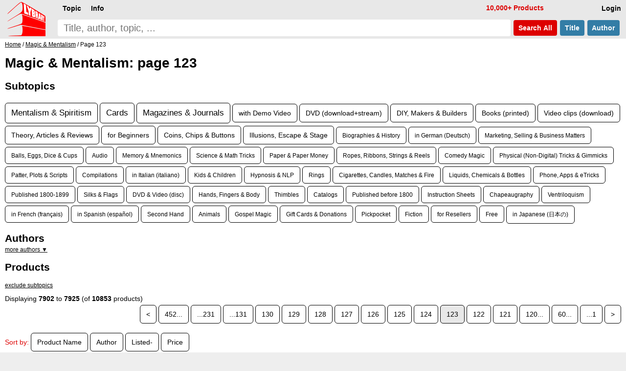

--- FILE ---
content_type: text/html; charset=UTF-8
request_url: https://www.lybrary.com/magic-conjuring-c-21.html?page=123
body_size: 14439
content:
<!doctype html>
<html lang=en>
<head>
<title>Lybrary: Magic &amp; Mentalism ebooks &amp; videos: page 123</title>
<meta name=viewport content="width=device-width, initial-scale=1">
<base href="https://www.lybrary.com/">
<link rel=stylesheet href="stylesheet.css">
<link rel="apple-touch-icon" sizes="180x180" href="apple-touch-icon.png">
<link rel=icon type="image/png" sizes="32x32" href="favicon-32x32.png">
<link rel=icon type="image/png" sizes="16x16" href="favicon-16x16.png">
<link rel=manifest href="site.webmanifest">
<link rel="mask-icon" href="safari-pinned-tab.svg" color="#ff0000">
<meta name="msapplication-TileColor" content="#2d89ef">
<meta name="theme-color" content="#090808"><meta name=description content="Topic: Magic &amp; Mentalism: You will find here a huge amount of magic tricks, illusions, moves, sleights, techniques, principles and concepts, starting from the earliest descriptions in the 16th century to the latest hot magic tricks performed by the likes of David Copperfield, Criss Angel or David..."><link rel=canonical href="https://www.lybrary.com/magic-mentalism-c-21.html?page=123"><!--<script>
////browser detection
//var doc = document.documentElement;
//doc.setAttribute('data-useragent', navigator.userAgent);
</script>-->
<script defer src="index.js"></script>
<style>
.mw7em{min-width:7em}
.card2{
	display:inline-block;
	margin-left:0}
.rtext{
	display:table-cell;
	width:190px;
	inline-size:190px;
	height:176px;
	padding:4px 5px 0 5px;
	margin:0;
	border-radius:6px 6px 0 0;
	background-color:#fff;
	white-space:normal}
.hyp{hyphens:auto}
.tt:hover{color:#000}
.sz1{font-size:larger}
.sz3{font-size:smaller}
.articles{
	display:grid;
	grid-template-columns:repeat(auto-fit, minmax(400px, 1fr));
	gap:10px}
.article{
	background:#f8f8f8;
	padding:0 10px 0 10px}
.clearfix:after{
  content:"";
  display:block;
  clear:both;
}
.mcol2, .mcol{
	column-rule:1px solid;
	overflow:hidden;
	padding-bottom:10px;
}
@media (max-width: 500px){
	.articles{grid-template-columns:repeat(auto-fit, minmax(300px, 1fr))}
}
.grid{
   display:grid;
   grid-gap:10px;
   grid-template-columns:repeat(auto-fill, minmax(400px,1fr));
}
.item{background:#f8f8f8}
.content{padding:0 5px 5px 5px}
.mw7em a.but {white-space:normal}
@media (max-width: 400px){
	.grid{grid-template-columns:repeat(auto-fill, minmax(300px,1fr))}
}
</style>
<script>
function resizeAllGridItems(){
	grid = document.getElementsByClassName("grid")[0];
	if (grid) {
		let rowHeight = 30;
		grid.style['grid-auto-rows'] = rowHeight+'px';
		rowGap = parseInt(window.getComputedStyle(grid).getPropertyValue('grid-row-gap'));
		allItems = document.getElementsByClassName("item");
		for(x=0;x<allItems.length;x++){
			item = allItems[x];
			rowSpan = Math.ceil((item.querySelector('.content').getBoundingClientRect().height+rowGap)/(rowHeight+rowGap));
			item.style.gridRowEnd = "span "+rowSpan;
		}
	}
}
</script>
</head>
<body><script defer src="includes/header.js"></script>
<div id=hdr><form name=quick_find action="search.php" method=get><table><tr>
<td rowspan=2><a href="/"><img src="images/magic-poker-chess-ebooks-lybrary-gr.png" srcset="images/magic-poker-chess-ebooks-lybrary-gr.2x.png 2x" alt="Lybrary.com: ebooks and download videos" width=78 height=70 id=sl></a></td>
<td colspan=4 class=w100>
<nav id=nav>
<ul class=menu>
<li id=loginb1><a href="login.php" rel=nofollow class=mbx>Login</a></li>
<li id=cob2><a href="checkout_shipping.php" class="mbx hl" rel=nofollow>Pay</a></li>
<li id=cartb1><a href="shopping_cart.php" class=mbx rel=nofollow>Cart<span class=smallText id=cartb1n></span></a></li>
<li style="float:left"><div class="mn-firstlevel mn-open" onclick="" id=c0><span class=mbx>Topic</span><ul class=mega id=ul0></ul></div></li>
<li style="float:left"><div class="mn-firstlevel mn-open" onclick="" id=cinfo2><span class=mbx>Info</span><ul class=mega id=ulinfo2></ul></div></li>
<li id=infox class="hl not600">10,000+ Products</li>
</ul>
<script>
cob2.style.visibility = 'hidden';
cartb1.style.visibility = 'hidden';
</script>
</nav>
</td></tr><tr>
<td class=w100><label for=sif id=sil>search phrase</label><input type=search name=keywords maxlength=256 placeholder="Title, author, topic, ..." id=sif size=40 required></td>
<td><button type=submit class="but2 butRe sc" style="margin-left:6px">&nbsp;Search<span class=notmobi> All</span>&nbsp;</button></td>
<td><button type=submit name=searchin value=title class="but2 butBl sc notmobi">&nbsp;Title&nbsp;</button></td>
<td style="padding-right:10px"><button type=submit name=searchin value=author class="but2 butBl sc notmobi">&nbsp;Author&nbsp;</button></td>
</tr></table></form></div>
<div id=bread itemscope itemtype="https://schema.org/BreadcrumbList"><span itemprop="itemListElement" itemscope itemtype="https://schema.org/ListItem"><a itemprop="item" href="/"><span itemprop="name">Home</span></a><meta itemprop="position" content="1"></span> / <span itemprop="itemListElement" itemscope itemtype="https://schema.org/ListItem"><a itemprop="item" href="magic-mentalism-c-21.html"><span itemprop="name">Magic &amp; Mentalism</span></a><meta itemprop="position" content="2"></span> / Page 123</div><div id=bdy>
<h1>Magic & Mentalism: page 123</h1><h2>Subtopics</h2><a href="magic-mentalism-mentalism-spiritism-c-21_29.html" class="sz1 pl">Mentalism &amp; Spiritism</a> <a href="magic-mentalism-cards-c-21_27.html" class="sz1 pl">Cards</a> <a href="magic-mentalism-magazines-journals-c-21_36.html" class="sz1 pl">Magazines &amp; Journals</a> <a href="magic-mentalism-with-demo-video-c-21_4863.html" class="sz2 pl">with Demo Video</a> <a href="magic-mentalism-dvd-downloadstream-c-21_3068.html" class="sz2 pl">DVD (download+stream)</a> <a href="magic-mentalism-diy-makers-builders-c-21_979.html" class="sz2 pl">DIY, Makers &amp; Builders</a> <a href="magic-mentalism-books-printed-c-21_3148.html" class="sz2 pl">Books (printed)</a> <a href="magic-mentalism-video-clips-download-c-21_170.html" class="sz2 pl">Video clips (download)</a> <a href="magic-mentalism-theory-articles-reviews-c-21_52.html" class="sz2 pl">Theory, Articles &amp; Reviews</a> <a href="magic-mentalism-for-beginners-c-21_3906.html" class="sz2 pl">for Beginners</a> <a href="magic-mentalism-coins-chips-buttons-c-21_28.html" class="sz2 pl">Coins, Chips &amp; Buttons</a> <a href="magic-mentalism-illusions-escape-stage-c-21_30.html" class="sz2 pl">Illusions, Escape &amp; Stage</a> <a href="magic-mentalism-biographies-history-c-21_65.html" class="sz3 pl">Biographies &amp; History</a> <a href="magic-mentalism-in-german-deutsch-c-21_57.html" class="sz3 pl">in German (Deutsch)</a> <a href="magic-mentalism-marketing-selling-business-matters-c-21_66.html" class="sz3 pl">Marketing, Selling &amp; Business Matters</a> <a href="magic-mentalism-balls-eggs-dice-cups-c-21_37.html" class="sz3 pl">Balls, Eggs, Dice &amp; Cups</a> <a href="magic-mentalism-audio-c-21_75.html" class="sz3 pl">Audio</a> <a href="magic-mentalism-memory-mnemonics-c-21_33.html" class="sz3 pl">Memory &amp; Mnemonics</a> <a href="magic-mentalism-science-math-tricks-c-21_40.html" class="sz3 pl">Science &amp; Math Tricks</a> <a href="magic-mentalism-paper-paper-money-c-21_42.html" class="sz3 pl">Paper &amp; Paper Money</a> <a href="magic-mentalism-ropes-ribbons-strings-reels-c-21_46.html" class="sz3 pl">Ropes, Ribbons, Strings &amp; Reels</a> <a href="magic-mentalism-comedy-magic-c-21_2868.html" class="sz3 pl">Comedy Magic</a> <a href="magic-mentalism-physical-non-digital-tricks-gimmicks-c-21_4875.html" class="sz3 pl">Physical (Non-Digital) Tricks &amp; Gimmicks</a> <a href="magic-mentalism-patter-plots-scripts-c-21_43.html" class="sz3 pl">Patter, Plots &amp; Scripts</a> <a href="magic-mentalism-compilations-c-21_63.html" class="sz3 pl">Compilations</a> <a href="magic-mentalism-in-italian-italiano-c-21_74.html" class="sz3 pl">in Italian (italiano)</a> <a href="magic-mentalism-kids-children-c-21_51.html" class="sz3 pl">Kids &amp; Children</a> <a href="magic-mentalism-hypnosis-nlp-c-21_166.html" class="sz3 pl">Hypnosis &amp; NLP</a> <a href="magic-mentalism-rings-c-21_45.html" class="sz3 pl">Rings</a> <a href="magic-mentalism-cigarettes-candles-matches-fire-c-21_53.html" class="sz3 pl">Cigarettes, Candles, Matches &amp; Fire</a> <a href="magic-mentalism-liquids-chemicals-bottles-c-21_50.html" class="sz3 pl">Liquids, Chemicals &amp; Bottles</a> <a href="magic-mentalism-phone-apps-etricks-c-21_94.html" class="sz3 pl">Phone, Apps &amp; eTricks</a> <a href="magic-mentalism-published-1800-1899-c-21_4323.html" class="sz3 pl">Published 1800-1899</a> <a href="magic-mentalism-silks-flags-c-21_47.html" class="sz3 pl">Silks &amp; Flags</a> <a href="magic-mentalism-dvd-video-disc-c-21_2869.html" class="sz3 pl">DVD &amp; Video (disc)</a> <a href="magic-mentalism-hands-fingers-body-c-21_38.html" class="sz3 pl">Hands, Fingers &amp; Body</a> <a href="magic-mentalism-thimbles-c-21_48.html" class="sz3 pl">Thimbles</a> <a href="magic-mentalism-catalogs-c-21_44.html" class="sz3 pl">Catalogs</a> <a href="magic-mentalism-published-before-1800-c-21_60.html" class="sz3 pl">Published before 1800</a> <a href="magic-mentalism-instruction-sheets-c-21_4373.html" class="sz3 pl">Instruction Sheets</a> <a href="magic-mentalism-chapeaugraphy-c-21_49.html" class="sz3 pl">Chapeaugraphy</a> <a href="magic-mentalism-ventriloquism-c-21_105.html" class="sz3 pl">Ventriloquism</a> <a href="magic-mentalism-in-french-francais-c-21_2776.html" class="sz3 pl">in French (français)</a> <a href="magic-mentalism-in-spanish-espanol-c-21_1861.html" class="sz3 pl">in Spanish (español)</a> <a href="magic-mentalism-second-hand-c-21_2552.html" class="sz3 pl">Second Hand</a> <a href="magic-mentalism-animals-c-21_244.html" class="sz3 pl">Animals</a> <a href="magic-mentalism-gospel-magic-c-21_324.html" class="sz3 pl">Gospel Magic</a> <a href="magic-mentalism-gift-cards-donations-c-21_250.html" class="sz3 pl">Gift Cards &amp; Donations</a> <a href="magic-mentalism-pickpocket-c-21_68.html" class="sz3 pl">Pickpocket</a> <a href="magic-mentalism-fiction-c-21_124.html" class="sz3 pl">Fiction</a> <a href="magic-mentalism-for-resellers-c-21_3006.html" class="sz3 pl">for Resellers</a> <a href="magic-mentalism-free-c-21_4326.html" class="sz3 pl">Free</a> <a href="magic-mentalism-in-japanese-%E6%97%A5%E6%9C%AC%E3%81%AE-c-21_4855.html" class="sz3 pl">in Japanese (日本の)</a> <h2 style="margin-bottom:0.2em;">Authors</h2><div style="max-height:12em;overflow-y:auto" class=smallText><a id=ajax_authors href="javascript:ajax_('authors',21)">more authors &#9660;</a></div><h2 id=plist>Products</h2><p class=smallText><a href="magic-mentalism-c-21x.html#plist">exclude subtopics</a></p><div>Displaying <b>7902</b> to <b>7925</b> (of <b>10853</b> products)</div><div class=plc><a href="magic-mentalism-c-21.html?page=124#plist" class=pl>&lt;</a> <a href="magic-mentalism-c-21.html#plist" class=pl>452...</a> <a href="magic-mentalism-c-21.html?page=231#plist" class=pl>...231</a> <a href="magic-mentalism-c-21.html?page=131#plist" class=pl>...131</a> <a href="magic-mentalism-c-21.html?page=130#plist" class=pl>130</a> <a href="magic-mentalism-c-21.html?page=129#plist" class=pl>129</a> <a href="magic-mentalism-c-21.html?page=128#plist" class=pl>128</a> <a href="magic-mentalism-c-21.html?page=127#plist" class=pl>127</a> <a href="magic-mentalism-c-21.html?page=126#plist" class=pl>126</a> <a href="magic-mentalism-c-21.html?page=125#plist" class=pl>125</a> <a href="magic-mentalism-c-21.html?page=124#plist" class=pl>124</a> <span class=pls>123</span> <a href="magic-mentalism-c-21.html?page=122#plist" class=pl>122</a> <a href="magic-mentalism-c-21.html?page=121#plist" class=pl>121</a> <a href="magic-mentalism-c-21.html?page=120#plist" class=pl>120...</a> <a href="magic-mentalism-c-21.html?page=60#plist" class=pl>60...</a> <a href="magic-mentalism-c-21.html?page=1#plist" class=pl>...1</a> <a href="magic-mentalism-c-21.html?page=122#plist" class=pl>&gt;</a> </div>
<p>
<div><span class=hl>Sort by:</span> <span><a href="magic-mentalism-c-21.html?sort=2a#plist" title="Sort products ascendingly by Product Name" class="pl" rel=nofollow>Product Name</a></span> <span><a href="magic-mentalism-c-21.html?sort=3a#plist" title="Sort products ascendingly by Author" class="pl" rel=nofollow>Author</a></span> <span><a href="magic-mentalism-c-21.html?sort=4a#plist" title="Sort products ascendingly by Listed" class="pl" rel=nofollow>Listed-</a></span> <span><a href="magic-mentalism-c-21.html?sort=5a#plist" title="Sort products ascendingly by Price" class="pl" rel=nofollow>Price</a></span> </div><div class="grid pt10" itemscope itemtype="http://schema.org/ItemList"><div class=item><div class="content clearfix" itemprop="itemListElement" itemscope itemtype="https://schema.org/ListItem"><div class="nowrap bld ar"><span class=psy>$</span>22<span class=psy>.50</span></div><div class="mw7em ar flr" style="max-width:9em;padding:15px 0 5px 10px;background:#f8f8f8;"><div id="ajax148117"><a href="index.php?action=buy_now_checkout&amp;products_id=148117" class="but butRe ft14" onclick="add_scart('148117{1}9');return true;" rel=nofollow>buy now</a><a href="javascript:ajax_cart_wishlist_from_list('add_to_cart_from_list','148117{1}9');" class="but butRe ft14 mw7em" rel=nofollow>add to cart</a></div><a href="index.php?action=into_wishlist&amp;products_id=148117" class="but butBl ft14" rel=nofollow>to wish list</a><p>PDF</div><a href="mentalmagicism-p-148117.html" itemprop=url><h3 style="margin-top:0">Mental(Magic)ism</h3></a><a href="scott-creasey-m-105827.html">Scott Creasey</a><div class="lsi smallText"><a href="mentalmagicism-p-148117.html"><img loading=lazy src="images/180/mental-magic-ism.jpg" alt="Mental(Magic)ism by Scott Creasey" width=127 height=180 srcset="images/mental-magic-ism.jpg 2.2x" class="shrink fll lsi-img" style="margin-right:5px;margin-bottom:5px;max-width:127px"></a><p>Scott has a working repertoire of approximately fifty routines which he mixes and matches as
the occasion arises. He has chosen some of his favourites for these lecture notes.
<ul>
<li>Introduction
<li>Playing cards in Mentalism (a discussion)
<li>Nonverbal Communication
<li>Sealed Thoughts
<li>Five Keys to Dreamstate
<li>Wordology
<li>The Time Traveller
<li>Zenner-Phobia
<li>Traffic Lights Revisited
<li>Pure Mentalism (a discussion)
<li>The Eternal Triangle
<li>Multi-Tarot
</ul>
<p>
<i>1st edition 2008, 48 pages.</i></div><meta itemprop=position content="1"></div></div><div class=item><div class="content clearfix" itemprop="itemListElement" itemscope itemtype="https://schema.org/ListItem"><div class="nowrap bld ar"><span class=starf>&starf;&starf;&starf;&starf;&starf;</span> <span class=psy>$</span>15</div><div class="mw7em ar flr" style="max-width:9em;padding:15px 0 5px 10px;background:#f8f8f8;"><div id="ajax148116"><a href="index.php?action=buy_now_checkout&amp;products_id=148116" class="but butRe ft14" onclick="add_scart('148116{1}9');return true;" rel=nofollow>buy now</a><a href="javascript:ajax_cart_wishlist_from_list('add_to_cart_from_list','148116{1}9');" class="but butRe ft14 mw7em" rel=nofollow>add to cart</a></div><a href="index.php?action=into_wishlist&amp;products_id=148116" class="but butBl ft14" rel=nofollow>to wish list</a><p>PDF</div><a href="escaping-the-restraints-of-reality-p-148116.html" itemprop=url><h3 style="margin-top:0">Escaping the Restraints of Reality</h3></a><a href="scott-creasey-m-105827.html">Scott Creasey</a><div class="lsi smallText"><a href="escaping-the-restraints-of-reality-p-148116.html"><img loading=lazy src="images/180/escaping-the-restraints-of-reality.jpg" alt="Escaping the Restraints of Reality by Scott Creasey" width=127 height=180 srcset="images/escaping-the-restraints-of-reality.jpg 2.2x" class="shrink fll lsi-img" style="margin-right:5px;margin-bottom:5px;max-width:127px"></a><p>Scott offers a mix of magic, mentalism and escapology.
<ul>
<li>I Only Drink Fro My Nerves
<li>Fire on a Budget
<li>Mind on Fire
<li>Mind on Fire (The Re-Mix)
<li>Seven Keys to Dreamstate
<li>The Clear Impression
<li>Close Up Dupe
<li>Clipboards and Druids
<li>The Druids Eye
<li>The Chronolgue Prompt
<li>The 21st Century KB Wallet
<li>To Cuff Or Not To Cuff
<li>Gimmie Some Slack
</ul>
<p>
<i>1st edition 2005, 50 pages.</i></div><meta itemprop=position content="2"></div></div><div class=item><div class="content clearfix" itemprop="itemListElement" itemscope itemtype="https://schema.org/ListItem"><div class="nowrap bld ar"><span class=starf>&starf;&starf;&starf;&starf;&starf;</span> <span class=psy>$</span>49</div><div class="mw7em ar flr" style="max-width:9em;padding:15px 0 5px 10px;background:#f8f8f8;"><div id="ajax148053"><a href="index.php?action=buy_now_checkout&amp;products_id=148053" class="but butRe ft14" onclick="add_scart('148053{1}9');return true;" rel=nofollow>buy now</a><a href="javascript:ajax_cart_wishlist_from_list('add_to_cart_from_list','148053{1}9');" class="but butRe ft14 mw7em" rel=nofollow>add to cart</a></div><a href="index.php?action=into_wishlist&amp;products_id=148053" class="but butBl ft14" rel=nofollow>to wish list</a><p>PDF</div><a href="card-zones-p-148053.html" itemprop=url><h3 style="margin-top:0">Card Zones</h3></a><a href="peter-duffie-m-52.html">Peter Duffie</a> &amp; <a href="jerry-sadowitz-m-16425.html">Jerry Sadowitz</a> <div class="lsi smallText"><a href="card-zones-p-148053.html"><img loading=lazy src="images/180/card-zones.jpg" alt="Card Zones by Peter Duffie & Jerry Sadowitz" width=137 height=180 srcset="images/card-zones.jpg 2.2x" class="shrink fll lsi-img" style="margin-right:5px;margin-bottom:5px;max-width:137px"></a><p>For those who have been looking for the first five books that Jerry Sadowitz and Peter Duffie published through Martin Breese - there is good news. All five books have been compiled in one ebook called <i>Card Zones</i>. These are:
<ul>
<li><a href="alternative-card-magic-p-17916.html"><i>Alternative Card Magic</i></a> (Duffie/Sadowitz)
<li><a href="contemporary-card-magic-p-27682.html"><i>Contemporary Card Magic</i></a> (Duffie/Sadowitz)
<li><a href="cards-hit-p-27691.html"><i>Cards Hit</i></a> (Sadowitz)
<li><a href="close-up-to-the-point-p-19646.html"><i>Close-up to the Point</i></a> (Duffie)
<li><a href="inspirations-p-27692.html"><i>Inspirations</i></a> (Duffie/Sadowitz)
</ul>
<i>Card Zones</i> has over 100 illustrations by <a href="david-britland-m-27961.html">David Britland</a> and <a href="roy-johnson-m-5659.html">Roy Johnson</a>.
<blockquote class="quote">
<p>
<i>"I received Card Zones yesterday and just wanted to tell you what a beautiful piece of work it is. You've really done proud by Peter and Jerry. I love the cover, both color and illustration. The inside layout for all the tricks is...</i></blockquote></div><meta itemprop=position content="3"></div></div><div class=item><div class="content clearfix" itemprop="itemListElement" itemscope itemtype="https://schema.org/ListItem"><div class="nowrap bld ar"><span class=psy>$</span>15</div><div class="mw7em ar flr" style="max-width:9em;padding:15px 0 5px 10px;background:#f8f8f8;"><div id="ajax148052"><a href="index.php?action=buy_now_checkout&amp;products_id=148052" class="but butRe ft14" onclick="add_scart('148052{1}27');return true;" rel=nofollow>buy now</a><a href="javascript:ajax_cart_wishlist_from_list('add_to_cart_from_list','148052{1}27');" class="but butRe ft14 mw7em" rel=nofollow>add to cart</a></div><a href="index.php?action=into_wishlist&amp;products_id=148052" class="but butBl ft14" rel=nofollow>to wish list</a><p>hardcover</div><a href="al-koran-professional-presentations-for-resale-p-148052.html" itemprop=url><h3 style="margin-top:0">Al Koran Professional Presentations (for resale)</h3></a><a href="hugh-miller-m-27705.html">Hugh Miller</a><div class="lsi smallText"><a href="al-koran-professional-presentations-for-resale-p-148052.html"><img loading=lazy src="images/180/al-koran-professional-presentations.jpg" alt="Al Koran Professional Presentations (for resale) by Hugh Miller" width=120 height=180 srcset="images/al-koran-professional-presentations.jpg 2.2x" class="shrink fll lsi-img" style="margin-right:5px;margin-bottom:5px;max-width:120px"></a><p><i>Al Koran's Professional Presentations</i> is a magical classic and was first published in 1967 by Harry Stanley at the Unique Magic Studio. The original publication was marred by poor photographic reproduction so this new edition from Martin Breese has illustrations by Paul Griffin based on the original photographs. Hugh Miller has contributed a fascinating and lengthy introduction which explains a great deal about the background of this book which is a 'must' for every performer's library. Each effect is a stunner and the original Koran Medallion and many other now classic effects, are explained...</div><meta itemprop=position content="4"></div></div><div class=item><div class="content clearfix" itemprop="itemListElement" itemscope itemtype="https://schema.org/ListItem"><div class="nowrap bld ar"><span class=starf>&starf;&starf;&starf;&starf;&starf;</span> <span class=psy>$</span>30</div><div class="mw7em ar flr" style="max-width:9em;padding:15px 0 5px 10px;background:#f8f8f8;"><div id="ajax148051"><a href="index.php?action=buy_now_checkout&amp;products_id=148051" class="but butRe ft14" onclick="add_scart('148051{1}27');return true;" rel=nofollow>buy now</a><a href="javascript:ajax_cart_wishlist_from_list('add_to_cart_from_list','148051{1}27');" class="but butRe ft14 mw7em" rel=nofollow>add to cart</a></div><a href="index.php?action=into_wishlist&amp;products_id=148051" class="but butBl ft14" rel=nofollow>to wish list</a><p>hardcover</div><a href="al-koran-professional-presentations-p-148051.html" itemprop=url><h3 style="margin-top:0">Al Koran Professional Presentations</h3></a><a href="hugh-miller-m-27705.html">Hugh Miller</a><div class="lsi smallText"><a href="al-koran-professional-presentations-p-148051.html"><img loading=lazy src="images/180/al-koran-professional-presentations.jpg" alt="Al Koran Professional Presentations by Hugh Miller" width=120 height=180 srcset="images/al-koran-professional-presentations.jpg 2.2x" class="shrink fll lsi-img" style="margin-right:5px;margin-bottom:5px;max-width:120px"></a><p><i>Al Koran Professional Presentations</i> is a magical classic and was first published in 1967 by <a href="harry-stanley-m-4545.html">Harry Stanley</a> at the Unique Magic Studio. The original publication was marred by poor photographic reproduction so this new edition from <a href="martin-breese-m-266.html">Martin Breese</a> has illustrations by Paul Griffin based on the original photographs. Hugh Miller has contributed a fascinating and lengthy introduction which explains a great deal about the background of this book which is a 'must' for every performer's library. Each effect is a stunner and the original Koran Medallion and many other now classic effects, are explained in detail.
<p>
<i>1st edition...</i></div><meta itemprop=position content="5"></div></div><div class=item><div class="content clearfix" itemprop="itemListElement" itemscope itemtype="https://schema.org/ListItem"><div class="nowrap bld ar"><span class=psy>$</span>15</div><div class="mw7em ar flr" style="max-width:9em;padding:15px 0 5px 10px;background:#f8f8f8;"><div id="ajax148050"><a href="index.php?action=buy_now_checkout&amp;products_id=148050" class="but butRe ft14" onclick="add_scart('148050{1}27');return true;" rel=nofollow>buy now</a><a href="javascript:ajax_cart_wishlist_from_list('add_to_cart_from_list','148050{1}27');" class="but butRe ft14 mw7em" rel=nofollow>add to cart</a></div><a href="index.php?action=into_wishlist&amp;products_id=148050" class="but butBl ft14" rel=nofollow>to wish list</a><p>hardcover</div><a href="telepathy-personified-for-resale-p-148050.html" itemprop=url><h3 style="margin-top:0">Telepathy Personified (for resale)</h3></a><a href="ron-and-nancy-spencer-m-105786.html">Ron and Nancy Spencer</a><div class="lsi smallText"><a href="telepathy-personified-for-resale-p-148050.html"><img loading=lazy src="images/180/telepathy-personified.jpg" alt="Telepathy Personified (for resale) by Ron and Nancy Spencer" width=120 height=180 srcset="images/telepathy-personified.jpg 2.2x" class="shrink fll lsi-img" style="margin-right:5px;margin-bottom:5px;max-width:120px"></a><p>For years Ron and Nancy have fooled audiences worldwide with their Minds in Harmony act. Here, for the first time, they reveal all of their treasured secrets - secrets that will enable the reader to recreate this act in its entirety. In his foreword to this book Edwin Dawes says:
<div class=excerpt>
<p>Despite the numerous times I have seen Ron and Nancy Spencer present their act it has never palled, the freshness and apparent spontaneity of their interaction (not to mention the challenge for the magician of endeavouring to detect their methods!) has captured the imagination. For much of the second half of the...</div></div><meta itemprop=position content="6"></div></div><div class=item><div class="content clearfix" itemprop="itemListElement" itemscope itemtype="https://schema.org/ListItem"><div class="nowrap bld ar"><span class=starf>&starf;&starf;&starf;&starf;&starf;</span> <span class=psy>$</span>25</div><div class="mw7em ar flr" style="max-width:9em;padding:15px 0 5px 10px;background:#f8f8f8;"><a href="telepathy-personified-p-148049.html" class="but butBl ft14" rel=nofollow>more than one<br>type to choose<br>from</a><p>PDF<p>hardcover</div><a href="telepathy-personified-p-148049.html" itemprop=url><h3 style="margin-top:0">Telepathy Personified</h3></a><a href="ron-and-nancy-spencer-m-105786.html">Ron and Nancy Spencer</a><div class="lsi smallText"><a href="telepathy-personified-p-148049.html"><img loading=lazy src="images/180/telepathy-personified.jpg" alt="Telepathy Personified by Ron and Nancy Spencer" width=120 height=180 srcset="images/telepathy-personified.jpg 2.2x" class="shrink fll lsi-img" style="margin-right:5px;margin-bottom:5px;max-width:120px"></a><p>For years Ron and Nancy have fooled audiences worldwide with their Minds in Harmony act. Here, for the first time, they reveal all of their treasured secrets - secrets that will enable the reader to recreate this act in its entirety. In his foreword to this book Edwin Dawes says:
<div class=excerpt>
<p>Despite the numerous times I have seen Ron and Nancy Spencer present their act it has never palled, the freshness and apparent spontaneity of their interaction (not to mention the challenge for the magician of endeavouring to detect their methods!) has captured the imagination. For much of the second half of the...</div></div><meta itemprop=position content="7"></div></div><div class=item><div class="content clearfix" itemprop="itemListElement" itemscope itemtype="https://schema.org/ListItem"><div class="nowrap bld ar"><span class=starf>&starf;&starf;&starf;&starf;&starf;</span> <span class=psy>$</span>30</div><div class="mw7em ar flr" style="max-width:9em;padding:15px 0 5px 10px;background:#f8f8f8;"><div id="ajax148047"><a href="index.php?action=buy_now_checkout&amp;products_id=148047" class="but butRe ft14" onclick="add_scart('148047{1}9');return true;" rel=nofollow>buy now</a><a href="javascript:ajax_cart_wishlist_from_list('add_to_cart_from_list','148047{1}9');" class="but butRe ft14 mw7em" rel=nofollow>add to cart</a></div><a href="index.php?action=into_wishlist&amp;products_id=148047" class="but butBl ft14" rel=nofollow>to wish list</a><p>PDF</div><a href="castle-dracula-mentalism-p-148047.html" itemprop=url><h3 style="margin-top:0">Castle Dracula Mentalism</h3></a><a href="charles-w-cameron-m-105785.html">Charles W. Cameron</a><div class="lsi smallText"><a href="castle-dracula-mentalism-p-148047.html"><img loading=lazy src="images/180/castle-dracula-mentalism.jpg" alt="Castle Dracula Mentalism by Charles W. Cameron" width=120 height=180 srcset="images/castle-dracula-mentalism.jpg 2.2x" class="shrink fll lsi-img" style="margin-right:5px;margin-bottom:5px;max-width:120px"></a><p>Here are the secrets of Charles Cameron's stunning Castle Dracula Show. Charles Cameron is well known as the father of modern Bizarre magic. And for years, in a specially-built theatre at the Edinburgh Wax Museum, he and his group produced an amazing show which included brilliant original effects.
<p>
The show was honed year after year until each effect was near perfect and here in this work, Charles at last reveals his closely guarded secrets. Every single effect included can be performed exactly as described. Only a handful of props are required for you to emulate the mysteries that fooled...</div><meta itemprop=position content="8"></div></div><div class=item><div class="content clearfix" itemprop="itemListElement" itemscope itemtype="https://schema.org/ListItem"><div class="nowrap bld ar"><span class=psy>$</span>10</div><div class="mw7em ar flr" style="max-width:9em;padding:15px 0 5px 10px;background:#f8f8f8;"><div id="ajax148046"><a href="index.php?action=buy_now_checkout&amp;products_id=148046" class="but butRe ft14" onclick="add_scart('148046{1}27');return true;" rel=nofollow>buy now</a><a href="javascript:ajax_cart_wishlist_from_list('add_to_cart_from_list','148046{1}27');" class="but butRe ft14 mw7em" rel=nofollow>add to cart</a></div><a href="index.php?action=into_wishlist&amp;products_id=148046" class="but butBl ft14" rel=nofollow>to wish list</a><p>hardcover</div><a href="clue-and-other-mysteries-for-resale-p-148046.html" itemprop=url><h3 style="margin-top:0">Clue and other Mysteries (for resale)</h3></a><a href="jack-yates-m-105784.html">Jack Yates</a><div class="lsi smallText"><a href="clue-and-other-mysteries-for-resale-p-148046.html"><img loading=lazy src="images/180/clue-and-other-mysteries.jpg" alt="Clue and other Mysteries (for resale) by Jack Yates" width=126 height=180 srcset="images/clue-and-other-mysteries.jpg 2.2x" class="shrink fll lsi-img" style="margin-right:5px;margin-bottom:5px;max-width:126px"></a><p>Jack Yates is renowned as a creative innovator as evidenced by his many contributions to magical literature. This work contains nine first-class routines with a mental flavour including Clue which is worth its weight in gold and the P&S System.
<p>
Contents
<ul>
<li><b>Monty:</b> Three spectators choose one card each and then exchange them so that no one has his original selection. Despite this you are able to tell each spectator the identity of the card he now holds.
<li><b>Spy Story:</b> A spectator's selected card is revealed when the performer magically decodes a secret message.
<li><b>Choice:</b> A spectator chooses one...</ul></div><meta itemprop=position content="9"></div></div><div class=item><div class="content clearfix" itemprop="itemListElement" itemscope itemtype="https://schema.org/ListItem"><div class="nowrap bld ar"><span class=starf>&starf;&starf;&starf;&starf;&starf;</span> <span class=psy>$</span>20</div><div class="mw7em ar flr" style="max-width:9em;padding:15px 0 5px 10px;background:#f8f8f8;"><a href="clue-and-other-mysteries-p-148045.html" class="but butBl ft14" rel=nofollow>more than one<br>type to choose<br>from</a><p>PDF<p>hardcover</div><a href="clue-and-other-mysteries-p-148045.html" itemprop=url><h3 style="margin-top:0">Clue and other Mysteries</h3></a><a href="jack-yates-m-105784.html">Jack Yates</a><div class="lsi smallText"><a href="clue-and-other-mysteries-p-148045.html"><img loading=lazy src="images/180/clue-and-other-mysteries.jpg" alt="Clue and other Mysteries by Jack Yates" width=126 height=180 srcset="images/clue-and-other-mysteries.jpg 2.2x" class="shrink fll lsi-img" style="margin-right:5px;margin-bottom:5px;max-width:126px"></a><p>Jack Yates is renowned as a creative innovator as evidenced by his many contributions to magical literature. This work contains nine first-class routines with a mental flavour including Clue which is worth its weight in gold and the P&S System.
<p>
Contents
<ul>
<li><b>Monty:</b> Three spectators choose one card each and then exchange them so that no one has his original selection. Despite this you are able to tell each spectator the identity of the card he now holds.
<li><b>Spy Story:</b> A spectator's selected card is revealed when the performer magically decodes a secret message.
<li><b>Choice:</b> A spectator chooses one...</ul></div><meta itemprop=position content="10"></div></div><div class=item><div class="content clearfix" itemprop="itemListElement" itemscope itemtype="https://schema.org/ListItem"><div class="nowrap bld ar"><span class=psy>$</span>12</div><div class="mw7em ar flr" style="max-width:9em;padding:15px 0 5px 10px;background:#f8f8f8;"><div id="ajax148044"><a href="index.php?action=buy_now_checkout&amp;products_id=148044" class="but butRe ft14" onclick="add_scart('148044{1}27');return true;" rel=nofollow>buy now</a><a href="javascript:ajax_cart_wishlist_from_list('add_to_cart_from_list','148044{1}27');" class="but butRe ft14 mw7em" rel=nofollow>add to cart</a></div><a href="index.php?action=into_wishlist&amp;products_id=148044" class="but butBl ft14" rel=nofollow>to wish list</a><p>hardcover</div><a href="applications-for-resale-p-148044.html" itemprop=url><h3 style="margin-top:0">Applications (for resale)</h3></a><a href="peter-duffie-m-52.html">Peter Duffie</a><div class="lsi smallText"><a href="applications-for-resale-p-148044.html"><img loading=lazy src="images/180/applications.jpg" alt="Applications (for resale) by Peter Duffie" width=127 height=180 srcset="images/applications.jpg 2.2x" class="shrink fll lsi-img" style="margin-right:5px;margin-bottom:5px;max-width:127px"></a><p>These are almost all effects based upon magic that can be performed without faked or gaffed cards.
<p>
<i>1st edition 1993; original 60 pages; PDF 48 pages; illustrated</i>
<p>
<b>Table of Contents</b>
<ol class=col2>
<li value=4>Contents
<li value=5>Introduction
<li value=6>Centre Forward
<li value=8>Jointly Does It
<li value=11>The Auld Curse
<li value=12>I Give Up!
<li value=14>Boxed - In
<li value=17>Mind Games
<li value=21>An Odin Sequel
<li value=23>Women
<li value=25>Palmed Addition Utility Sleight
<li value=27>A Turn - Up For The Book
<li value=29>A Curious Incident
<li value=30>Collusion
<li value=31>Rising Crime
<li value=34>Audience Participation
<li value=36>Fireside Aces
<li value=38>The Scottish Assembly
<li value=40>Once Again
<li value=42>Duffie On Keyboards
<li value=43>A Change In Mood
<li value=45>Glasnost
<li value=47>Guardian Angels
</ol></div><meta itemprop=position content="11"></div></div><div class=item><div class="content clearfix" itemprop="itemListElement" itemscope itemtype="https://schema.org/ListItem"><div class="nowrap bld ar"><span class=psy>$</span>21</div><div class="mw7em ar flr" style="max-width:9em;padding:15px 0 5px 10px;background:#f8f8f8;"><div id="ajax148043"><a href="index.php?action=buy_now_checkout&amp;products_id=148043" class="but butRe ft14" onclick="add_scart('148043{1}27');return true;" rel=nofollow>buy now</a><a href="javascript:ajax_cart_wishlist_from_list('add_to_cart_from_list','148043{1}27');" class="but butRe ft14 mw7em" rel=nofollow>add to cart</a></div><a href="index.php?action=into_wishlist&amp;products_id=148043" class="but butBl ft14" rel=nofollow>to wish list</a><p>hardcover</div><a href="al-korans-legacy-for-resale-p-148043.html" itemprop=url><h3 style="margin-top:0">Al Koran's Legacy (for resale)</h3></a><a href="hugh-miller-m-27705.html">Hugh Miller</a><div class="lsi smallText"><a href="al-korans-legacy-for-resale-p-148043.html"><img loading=lazy src="images/180/al-korans-legacy.jpg" alt="Al Koran's Legacy (for resale) by Hugh Miller" width=117 height=180 srcset="images/al-korans-legacy.jpg 2.2x" class="shrink fll lsi-img" style="margin-right:5px;margin-bottom:5px;max-width:117px"></a><p>This is a completely new, revised, expanded and updated edition.
<p>
The ebook contains most of the original material but virtually everything has been re-written and benefits from the skill of an expert editor. There is a host of additional material written by <a href="lewis-ganson-m-148.html">Lewis Ganson</a> and previously published in the <a href="routined-manipulation-part-1-p-17496.html"><i>Routined Manipulation</i></a> series published by <a href="harry-stanley-m-4545.html">Harry Stanley</a>.
<p>
Along with Graham Jolley, Martin Breese has always been a follower of Al Koran and his amazing material. Al Koran’s name appeared on almost every page of the <a href="magic-mentalism-magazines-journals-gen-c-21_36_1300.html">Gen</a>. And thanks to Harry Stanley his material has been preserved for future generations to study and use.
<p>
Graham Jolley...</div><meta itemprop=position content="12"></div></div><div class=item><div class="content clearfix" itemprop="itemListElement" itemscope itemtype="https://schema.org/ListItem"><div class="nowrap bld ar"><span class=psy>$</span>5</div><div class="mw7em ar flr" style="max-width:9em;padding:15px 0 5px 10px;background:#f8f8f8;"><div id="ajax148041"><a href="index.php?action=buy_now_checkout&amp;products_id=148041" class="but butRe ft14" onclick="add_scart('148041{1}36');return true;" rel=nofollow>buy now</a><a href="javascript:ajax_cart_wishlist_from_list('add_to_cart_from_list','148041{1}36');" class="but butRe ft14 mw7em" rel=nofollow>add to cart</a></div><a href="index.php?action=into_wishlist&amp;products_id=148041" class="but butBl ft14" rel=nofollow>to wish list</a><p>softcover</div><a href="close-up-to-the-point-for-resale-p-148041.html" itemprop=url><h3 style="margin-top:0">Close-Up to the Point (for resale)</h3></a><a href="peter-duffie-m-52.html">Peter Duffie</a><div class="lsi smallText"><a href="close-up-to-the-point-for-resale-p-148041.html"><img loading=lazy src="images/180/close-up-to-the-point.jpg" alt="Close-Up to the Point (for resale) by Peter Duffie" width=135 height=180 srcset="images/close-up-to-the-point.jpg 2.2x" class="shrink fll lsi-img" style="margin-right:5px;margin-bottom:5px;max-width:135px"></a><p>This was Peter Duffie's first solo book published on the heels of his hugely successful <a href="alternative-card-magic-p-17916.html"><i>Alternative Card Magic</i></a> and <a href="contemporary-card-magic-p-27682.html"><i>Contemporary Card Magic</i></a>.
<p>
It includes mostly card routines with a couple of coin routines sprinkled in for good measure. The effects are not difficult to do and can be classified as easy to intermediate at the most.
<p>
It is a joy if one can study the early creative output of one of the most accomplished card magician alive today. 
<p>
<i>1st edition 1984; original 30 pages; PDF 37 pages.</i>
<p>
<b>Table of Contents</b>
<ol class=col2>
<li value=3>Contents
<li value=4>Author's Introduction
<li value=5>Ghost Hunters
<li value=7>Collectors Item
<li value=8>The Journey
<li value=10>Copper, Silver, Card!
<li value=12>Deja Vu
<li value=14>Signus XII
...</ol></div><meta itemprop=position content="13"></div></div><div class=item><div class="content clearfix" itemprop="itemListElement" itemscope itemtype="https://schema.org/ListItem"><div class="nowrap bld ar"><span class=psy>$</span>19<span class=psy>.25</span></div><div class="mw7em ar flr" style="max-width:9em;padding:15px 0 5px 10px;background:#f8f8f8;"><div id="ajax148040"><a href="index.php?action=buy_now_checkout&amp;products_id=148040" class="but butRe ft14" onclick="add_scart('148040{1}36');return true;" rel=nofollow>buy now</a><a href="javascript:ajax_cart_wishlist_from_list('add_to_cart_from_list','148040{1}36');" class="but butRe ft14 mw7em" rel=nofollow>add to cart</a></div><a href="index.php?action=into_wishlist&amp;products_id=148040" class="but butBl ft14" rel=nofollow>to wish list</a><p>softcover</div><a href="chan-canastas-book-of-oopses-for-resale-p-148040.html" itemprop=url><h3 style="margin-top:0">Chan Canasta's Book of Oopses (for resale)</h3></a><a href="chan-canasta-m-510.html">Chan Canasta</a><div class="lsi smallText"><a href="chan-canastas-book-of-oopses-for-resale-p-148040.html"><img loading=lazy src="images/180/book-of-oopses.jpg" alt="Chan Canasta's Book of Oopses (for resale) by Chan Canasta" width=130 height=180 srcset="images/book-of-oopses.jpg 2.2x" class="shrink fll lsi-img" style="margin-right:5px;margin-bottom:5px;max-width:130px"></a><p>This book could fetch hundreds of dollars on ebay. It was very hard to find a copy. The book was shrouded in mystery. The few that had a copy didn't tell what it was. Many who didn't have one, wanted it badly. Now the wait is over...
<p>
Martin Breese reprinted this one of a kind book. And the one of a kind Martin Breese let me reproduce it as ebook.
<p>
Given the recent popularity of psychological methods in mentalism, the <i>Book of Oopses</i> was decades ahead of its time. Most effects use psychological quirks and biases to predict your entirely 'free' choice. It is eerily disturbing how easily we...</div><meta itemprop=position content="14"></div></div><div class=item><div class="content clearfix" itemprop="itemListElement" itemscope itemtype="https://schema.org/ListItem"><div class="nowrap bld ar"><span class=starf>&starf;&starf;&starf;&starf;&starf;</span> <span class=psy>$</span>10</div><div class="mw7em ar flr" style="max-width:9em;padding:15px 0 5px 10px;background:#f8f8f8;"><div id="ajax147890"><a href="index.php?action=buy_now_checkout&amp;products_id=147890" class="but butRe ft14" onclick="add_scart('147890{1}57');return true;" rel=nofollow>buy now</a><a href="javascript:ajax_cart_wishlist_from_list('add_to_cart_from_list','147890{1}57');" class="but butRe ft14 mw7em" rel=nofollow>add to cart</a></div><a href="index.php?action=into_wishlist&amp;products_id=147890" class="but butBl ft14" rel=nofollow>to wish list</a><p>MP4 (video)</div><a href="esp-card-magic-vol-10-howard-adams-part-4-p-147890.html" itemprop=url><h3 style="margin-top:0">ESP Card Magic Vol. 10: Howard Adams Part 4</h3></a><a href="aldo-colombini-m-45.html">Aldo Colombini</a><div class="lsi smallText"><a href="esp-card-magic-vol-10-howard-adams-part-4-p-147890.html"><img loading=lazy src="images/180/esp-card-magic-10.jpg" alt="ESP Card Magic Vol. 10: Howard Adams Part 4 by Aldo Colombini" width=131 height=180 srcset="images/esp-card-magic-10.jpg 2.2x" class="shrink fll lsi-img" style="margin-right:5px;margin-bottom:5px;max-width:131px"></a><p>All these routines are performed with a regular deck of ESP cards and with no sleight of hand whatsoever. All tricks explained here were created by <a href="howard-a-adams-m-579734.html">Howard Adams</a>.
<p>
Contents: 
<ul>
<li>ELIMINEIGHT: From a deck you predict the selections of four ESP symbols.
<li>COMPUTERA: A spectator selects three cards. You pick three cards under a napkin. These three cards prove to be duplicates of the spectator’s selected cards.
<li>PACKETEN ONE: You locate a duplicate of a selected ESP design from a pile covered by a napkin.
<li>NO OBJECTS: You predict several symbol cards that spectators select.
<li>ESP NAME 6: Using the name of a...</ul></div><meta itemprop=position content="15"></div></div><div class=item><div class="content clearfix" itemprop="itemListElement" itemscope itemtype="https://schema.org/ListItem"><div class="nowrap bld ar"><span class=starf>&starf;&starf;&starf;&starf;</span><span class=halfStyle data-content="&starf;">&starf;</span> <span class=psy>$</span>10</div><div class="mw7em ar flr" style="max-width:9em;padding:15px 0 5px 10px;background:#f8f8f8;"><div id="ajax147889"><a href="index.php?action=buy_now_checkout&amp;products_id=147889" class="but butRe ft14" onclick="add_scart('147889{1}57');return true;" rel=nofollow>buy now</a><a href="javascript:ajax_cart_wishlist_from_list('add_to_cart_from_list','147889{1}57');" class="but butRe ft14 mw7em" rel=nofollow>add to cart</a></div><a href="index.php?action=into_wishlist&amp;products_id=147889" class="but butBl ft14" rel=nofollow>to wish list</a><p>MP4 (video)</div><a href="esp-card-magic-vol-9-werner-miller-p-147889.html" itemprop=url><h3 style="margin-top:0">ESP Card Magic Vol. 9: Werner Miller</h3></a><a href="aldo-colombini-m-45.html">Aldo Colombini</a><div class="lsi smallText"><a href="esp-card-magic-vol-9-werner-miller-p-147889.html"><img loading=lazy src="images/180/esp-card-magic-9.jpg" alt="ESP Card Magic Vol. 9: Werner Miller by Aldo Colombini" width=130 height=180 srcset="images/esp-card-magic-9.jpg 2.2x" class="shrink fll lsi-img" style="margin-right:5px;margin-bottom:5px;max-width:130px"></a><p><a href="werner-miller-m-7881.html">Werner Miller</a> is one of the most prolific creators with regards to ESP cards. All these routines are self-working with no sleight-of-hand whatsoever. 
<p>
CONTENTS: 
<ul>
<li>ESP TWIZZLER: A symbol is selected and you find a duplicate in a packet of cards.
<li>MEETING ONE’S MATCH: A card is selected. Two packets of cards are dealt at the same time and only two symbols match and they also match the selection.
<li>QUAD-CUT VARIATIONS: A beautiful routine (totally impromptu) where you and the spectator find five matching symbols from a shuffled deck.
<li>AEOLIS PRELUDE: Using a compass you find five different symbols in...</ul></div><meta itemprop=position content="16"></div></div><div class=item><div class="content clearfix" itemprop="itemListElement" itemscope itemtype="https://schema.org/ListItem"><div class="nowrap bld ar"><span class=starf>&starf;&starf;&starf;</span><span class=halfStyle data-content="&starf;">&starf;</span><span class=star>&starf;</span> <span class=psy>$</span>10</div><div class="mw7em ar flr" style="max-width:9em;padding:15px 0 5px 10px;background:#f8f8f8;"><div id="ajax147888"><a href="index.php?action=buy_now_checkout&amp;products_id=147888" class="but butRe ft14" onclick="add_scart('147888{1}9');return true;" rel=nofollow>buy now</a><a href="javascript:ajax_cart_wishlist_from_list('add_to_cart_from_list','147888{1}9');" class="but butRe ft14 mw7em" rel=nofollow>add to cart</a></div><a href="index.php?action=into_wishlist&amp;products_id=147888" class="but butBl ft14" rel=nofollow>to wish list</a><p>PDF</div><a href="tc-tahoe-re-thinks-vol-9-out-to-lunch-p-147888.html" itemprop=url><h3 style="margin-top:0">TC Tahoe Re-Thinks Vol. 9: Out To Lunch</h3></a><a href="tc-tahoe-m-81000.html">TC Tahoe</a><div class="lsi smallText"><a href="tc-tahoe-re-thinks-vol-9-out-to-lunch-p-147888.html"><img loading=lazy src="images/180/rethinks-9.jpg" alt="TC Tahoe Re-Thinks Vol. 9: Out To Lunch by TC Tahoe" width=140 height=180 srcset="images/rethinks-9.jpg 2.2x" class="shrink fll lsi-img" style="margin-right:5px;margin-bottom:5px;max-width:140px"></a><p><i>Re-Thinks</i> is a new series of eBooks from TC Tahoe.
<p>
This ebook does not just include some of TC's favorite routines with the classic Out To Lunch principle, but also a new handling!
<p>
<i>First published in 2008 in "Lunch is Served"; 1st digital edition 2012; 19 pages.</i></div><meta itemprop=position content="17"></div></div><div class=item><div class="content clearfix" itemprop="itemListElement" itemscope itemtype="https://schema.org/ListItem"><div class="nowrap bld ar"><span class=starf>&starf;&starf;&starf;&starf;&starf;</span> <span class=psy>$</span>6</div><div class="mw7em ar flr" style="max-width:9em;padding:15px 0 5px 10px;background:#f8f8f8;"><div id="ajax147886"><a href="index.php?action=buy_now_checkout&amp;products_id=147886" class="but butRe ft14" onclick="add_scart('147886{1}9');return true;" rel=nofollow>buy now</a><a href="javascript:ajax_cart_wishlist_from_list('add_to_cart_from_list','147886{1}9');" class="but butRe ft14 mw7em" rel=nofollow>add to cart</a></div><a href="index.php?action=into_wishlist&amp;products_id=147886" class="but butBl ft14" rel=nofollow>to wish list</a><p>PDF</div><a href="davids-esp-trick-p-147886.html" itemprop=url><h3 style="margin-top:0">David's ESP Trick</h3></a><a href="david-devlin-m-98836.html">David Devlin</a><div class="lsi smallText"><a href="davids-esp-trick-p-147886.html"><img loading=lazy src="images/180/davids-esp-trick.jpg" alt="David's ESP Trick by David Devlin" width=145 height=180 srcset="images/davids-esp-trick.jpg 2.2x" class="shrink fll lsi-img" style="margin-right:5px;margin-bottom:5px;max-width:145px"></a><p>(not to be confused with <a href="davids-esp-routine-p-147885.html"><i>David’s E.S.P. Routine</i></a>)
<p>
In effect, the performer lays out five cards, each of which has an ESP symbol on in. All of the cards are different and unprepared. Attention is now drawn to a small coin envelope, which, as the performer explains, contains a duplicate of one of the cards on the table. This is the prediction, and is kept in full view throughout the entire proceedings. A spectator now uses his mind to determine which four of the five cards are eliminated. The spectator makes real and honest decisions throughout the elimination process. The envelope is now opened, and it is found...</div><meta itemprop=position content="18"></div></div><div class=item><div class="content clearfix" itemprop="itemListElement" itemscope itemtype="https://schema.org/ListItem"><div class="nowrap bld ar"><span class=starf>&starf;&starf;&starf;&starf;&starf;</span> <span class=psy>$</span>15</div><div class="mw7em ar flr" style="max-width:9em;padding:15px 0 5px 10px;background:#f8f8f8;"><div id="ajax147885"><a href="index.php?action=buy_now_checkout&amp;products_id=147885" class="but butRe ft14" onclick="add_scart('147885{1}9');return true;" rel=nofollow>buy now</a><a href="javascript:ajax_cart_wishlist_from_list('add_to_cart_from_list','147885{1}9');" class="but butRe ft14 mw7em" rel=nofollow>add to cart</a></div><a href="index.php?action=into_wishlist&amp;products_id=147885" class="but butBl ft14" rel=nofollow>to wish list</a><p>PDF</div><a href="davids-esp-routine-p-147885.html" itemprop=url><h3 style="margin-top:0">David's ESP Routine</h3></a><a href="david-devlin-m-98836.html">David Devlin</a><div class="lsi smallText"><a href="davids-esp-routine-p-147885.html"><img loading=lazy src="images/180/davids-esp-routine.jpg" alt="David's ESP Routine by David Devlin" width=140 height=180 srcset="images/davids-esp-routine.jpg 2.2x" class="shrink fll lsi-img" style="margin-right:5px;margin-bottom:5px;max-width:140px"></a><p>David Devlin, the guy who brought you <a href="coincidence-and-fate-p-140895.html"><i>Coincidence & Fate</i></a>, gives you a three-phase routine with an E.S.P. deck. And best of all, the entire routine is self-working!
<p>
<b>Phase 1:</b> The deck is shown to consist of five different symbols repeated five times. The cards are then mixed and the squared deck is placed face-down in front of a spectator. The mentalist turns his back to the spectator, and tells her to cut the deck wherever she wishes, and to complete the cut. Once that is done she is to take the top card of the deck (the card she freely cut to, no force!), look at it and then hold it behind her back so that...</div><meta itemprop=position content="19"></div></div><div class=item><div class="content clearfix" itemprop="itemListElement" itemscope itemtype="https://schema.org/ListItem"><div class="nowrap bld ar"><span class=starf>&starf;&starf;&starf;&starf;</span><span class=star>&starf;</span> <span class=psy>$</span>2<span class=psy>.80</span></div><div class="mw7em ar flr" style="max-width:9em;padding:15px 0 5px 10px;background:#f8f8f8;"><div id="ajax147790"><a href="index.php?action=buy_now_checkout&amp;products_id=147790" class="but butRe ft14" onclick="add_scart('147790{1}9');return true;" rel=nofollow>buy now</a><a href="javascript:ajax_cart_wishlist_from_list('add_to_cart_from_list','147790{1}9');" class="but butRe ft14 mw7em" rel=nofollow>add to cart</a></div><a href="index.php?action=into_wishlist&amp;products_id=147790" class="but butBl ft14" rel=nofollow>to wish list</a><p>PDF</div><a href="card-shark-issue-5-p-147790.html" itemprop=url><h3 style="margin-top:0">Card Shark Issue 5</h3></a><a href="kyle-macneill-m-55676.html">Kyle MacNeill</a><div class="lsi smallText"><a href="card-shark-issue-5-p-147790.html"><img loading=lazy src="images/180/card-shark-5.jpg" alt="Card Shark Issue 5 by Kyle MacNeill" width=127 height=180 srcset="images/card-shark-5.jpg 2.2x" class="shrink fll lsi-img" style="margin-right:5px;margin-bottom:5px;max-width:127px"></a><p>Welcome to issue 5 of <i>Card Shark</i>, the highly anticipated monthly card magazine that contains awesome tricks from magicians around the world. This issue contains five great tricks, which will feed your card magic needs.
<p>
I am very excited to say that we have an excellent new trick from Roy Walton, plus fantastic new tricks from <a href="john-carey-m-580050.html">John Carey</a>, Andrew Hillcoat and a competition – winning trick from Alex Hui, plus a nice little trick from me – all for only $2.80! So go grab a deck of cards, buy this and enjoy working your way through five great card effects…
<ol>
<li><b>Strike a Match by Roy Walton</b> – A fantastic...</ol></div><meta itemprop=position content="20"></div></div><div class=item><div class="content clearfix" itemprop="itemListElement" itemscope itemtype="https://schema.org/ListItem"><div class="nowrap bld ar"><span class=starf>&starf;&starf;&starf;&starf;&starf;</span> <span class=psy>$</span>10</div><div class="mw7em ar flr" style="max-width:9em;padding:15px 0 5px 10px;background:#f8f8f8;"><div id="ajax146965"><a href="index.php?action=buy_now_checkout&amp;products_id=146965" class="but butRe ft14" onclick="add_scart('146965{1}57');return true;" rel=nofollow>buy now</a><a href="javascript:ajax_cart_wishlist_from_list('add_to_cart_from_list','146965{1}57');" class="but butRe ft14 mw7em" rel=nofollow>add to cart</a></div><a href="index.php?action=into_wishlist&amp;products_id=146965" class="but butBl ft14" rel=nofollow>to wish list</a><p>MP4 (video)</div><a href="aldo-on-trost-volume-7-p-146965.html" itemprop=url><h3 style="margin-top:0">Aldo on Trost Volume 7</h3></a><a href="aldo-colombini-m-45.html">Aldo Colombini</a><div class="lsi smallText"><a href="aldo-on-trost-volume-7-p-146965.html"><img loading=lazy src="images/180/aldo-on-trost-7.jpg" alt="Aldo on Trost Volume 7 by Aldo Colombini" width=131 height=180 srcset="images/aldo-on-trost-7.jpg 2.2x" class="shrink fll lsi-img" style="margin-right:5px;margin-bottom:5px;max-width:131px"></a><p>Magic with "Special Decks" by <a href="nick-trost-m-187700.html">Nick Trost</a>. All the tricks requires special decks (not supplied but easy to make up). 
<p>CONTENTS: 
<ul>
<li>ROYAL TRIUMPH: Four cards are selected from a red-backed deck. You produce the four Kings and these have blue backs. At the end, these four cards are the selected ones.
<li>MATRIX MIRACLE: Five cards are selected. Spectators help to select any other five cards and these are seen to be the mates of the previously chosen ones.
<li>STRANGER IN PARADISE: One card is selected from a blue-backed deck. A red-backed deck is shown. The cards are counted and they are only 51. The selected...</ul></div><meta itemprop=position content="21"></div></div><div class=item><div class="content clearfix" itemprop="itemListElement" itemscope itemtype="https://schema.org/ListItem"><div class="nowrap bld ar"><span class=starf>&starf;&starf;&starf;&starf;&starf;</span> <span class=psy>$</span>10</div><div class="mw7em ar flr" style="max-width:9em;padding:15px 0 5px 10px;background:#f8f8f8;"><div id="ajax146964"><a href="index.php?action=buy_now_checkout&amp;products_id=146964" class="but butRe ft14" onclick="add_scart('146964{1}57');return true;" rel=nofollow>buy now</a><a href="javascript:ajax_cart_wishlist_from_list('add_to_cart_from_list','146964{1}57');" class="but butRe ft14 mw7em" rel=nofollow>add to cart</a></div><a href="index.php?action=into_wishlist&amp;products_id=146964" class="but butBl ft14" rel=nofollow>to wish list</a><p>MP4 (video)</div><a href="aldo-on-trost-volume-6-p-146964.html" itemprop=url><h3 style="margin-top:0">Aldo on Trost Volume 6</h3></a><a href="aldo-colombini-m-45.html">Aldo Colombini</a><div class="lsi smallText"><a href="aldo-on-trost-volume-6-p-146964.html"><img loading=lazy src="images/180/aldo-on-trost-6.jpg" alt="Aldo on Trost Volume 6 by Aldo Colombini" width=131 height=180 srcset="images/aldo-on-trost-6.jpg 2.2x" class="shrink fll lsi-img" style="margin-right:5px;margin-bottom:5px;max-width:131px"></a><p>The great packet tricks of <a href="nick-trost-m-187700.html">Nick Trost</a>. All the tricks require special cards (not supplied but easily obtainable) or simply duplicates of some cards. 
<p>
Contents: 
<ul>
<li>UN-CARDS: A beautiful prediction effect using blank-faced cards (the Un-Cards). The selected card is shown to be the only red card of the packet. The prediction says, “YOU WILL SELECT THE RED CARD.” 
<li>EXPANDING CARDS: A stunning, visual effect! A fan of five miniature cards (say A, 2, 3, 4 and 5 of Clubs) expands to large ones in a blink of an eye! So easy to do. For close-up, walk-around, etc. 
<li>KOPY KAT: From two packets of cards you...</ul></div><meta itemprop=position content="22"></div></div><div class=item><div class="content clearfix" itemprop="itemListElement" itemscope itemtype="https://schema.org/ListItem"><div class="nowrap bld ar"><span class=starf>&starf;&starf;&starf;&starf;&starf;</span> <span class=psy>$</span>25</div><div class="mw7em ar flr" style="max-width:9em;padding:15px 0 5px 10px;background:#f8f8f8;"><div id="ajax146377"><a href="index.php?action=buy_now_checkout&amp;products_id=146377" class="but butRe ft14" onclick="add_scart('146377{1}9');return true;" rel=nofollow>buy now</a><a href="javascript:ajax_cart_wishlist_from_list('add_to_cart_from_list','146377{1}9');" class="but butRe ft14 mw7em" rel=nofollow>add to cart</a></div><a href="index.php?action=into_wishlist&amp;products_id=146377" class="but butBl ft14" rel=nofollow>to wish list</a><p>PDF</div><a href="subliminal-influence-p-146377.html" itemprop=url><h3 style="margin-top:0">Subliminal Influence</h3></a><a href="tommaso-guglielmi-m-52570.html">Tommaso Guglielmi</a><div class="lsi smallText"><a href="subliminal-influence-p-146377.html"><img loading=lazy src="images/180/subliminal-influence.jpg" alt="Subliminal Influence by Tommaso Guglielmi" width=127 height=180 srcset="images/subliminal-influence.jpg 2.2x" class="shrink fll lsi-img" style="margin-right:5px;margin-bottom:5px;max-width:127px"></a><p><i>Subliminal Influence</i> is a multiple phase routine. You can decide to perfom all the phases in a row or just some of them as single effects. If you perform the entire routine exactly as Tommaso describes, it will take almost 20 minutes of your show. So, you decide.
<p>
The following effects take place:
<ul>
<li><b>Guess a Random Selection:</b> The performer guesses a random card selected by the spectator
<li><b>Gemini Effect part 1:</b> The spectator and the performer select a card. The 2 cards are 2 cards with the same value and color: (AH - AD, 3S-3C, etc. )
<li><b>Perfect ACAAN:</b> A deck of cards inside its box is on the...</ul></div><meta itemprop=position content="23"></div></div><div class=item><div class="content clearfix" itemprop="itemListElement" itemscope itemtype="https://schema.org/ListItem"><div class="nowrap bld ar"><span class=psy>$</span>15</div><div class="mw7em ar flr" style="max-width:9em;padding:15px 0 5px 10px;background:#f8f8f8;"><div id="ajax146376"><a href="index.php?action=buy_now_checkout&amp;products_id=146376" class="but butRe ft14" onclick="add_scart('146376{1}9');return true;" rel=nofollow>buy now</a><a href="javascript:ajax_cart_wishlist_from_list('add_to_cart_from_list','146376{1}9');" class="but butRe ft14 mw7em" rel=nofollow>add to cart</a></div><a href="index.php?action=into_wishlist&amp;products_id=146376" class="but butBl ft14" rel=nofollow>to wish list</a><p>PDF</div><a href="ink-portation-p-146376.html" itemprop=url><h3 style="margin-top:0">Ink-Portation</h3></a><a href="devin-knight-m-86331.html">Devin Knight</a><div class="lsi smallText"><a href="ink-portation-p-146376.html"><img loading=lazy src="images/180/ink-portation.jpg" alt="Ink-Portation by Devin Knight" width=120 height=180 srcset="images/ink-portation.jpg 2.2x" class="shrink fll lsi-img" style="margin-right:5px;margin-bottom:5px;max-width:120px"></a><p>The performer shows a blue deck of cards and has a card freely selected from the face up deck. There is no force. He has a participant sign his name on the face of the card. This signed-card is then placed into a window envelope. The audience can see the BLUE back of the card through the glassine window. This envelope is propped up and left in full view. The performer introduces a BLANK FACE card that
has a RED back; this is examined by the participant and found to be ungimmicked. This blank face card is placed inside a second window envelope so the red back shows through the glassine window....</div><meta itemprop=position content="24"></div></div></div><div>Displaying <b>7902</b> to <b>7925</b> (of <b>10853</b> products)</div><div class=plc><a href="magic-mentalism-c-21.html?page=124#plist" class=pl>&lt;</a> <a href="magic-mentalism-c-21.html#plist" class=pl>452...</a> <a href="magic-mentalism-c-21.html?page=231#plist" class=pl>...231</a> <a href="magic-mentalism-c-21.html?page=131#plist" class=pl>...131</a> <a href="magic-mentalism-c-21.html?page=130#plist" class=pl>130</a> <a href="magic-mentalism-c-21.html?page=129#plist" class=pl>129</a> <a href="magic-mentalism-c-21.html?page=128#plist" class=pl>128</a> <a href="magic-mentalism-c-21.html?page=127#plist" class=pl>127</a> <a href="magic-mentalism-c-21.html?page=126#plist" class=pl>126</a> <a href="magic-mentalism-c-21.html?page=125#plist" class=pl>125</a> <a href="magic-mentalism-c-21.html?page=124#plist" class=pl>124</a> <span class=pls>123</span> <a href="magic-mentalism-c-21.html?page=122#plist" class=pl>122</a> <a href="magic-mentalism-c-21.html?page=121#plist" class=pl>121</a> <a href="magic-mentalism-c-21.html?page=120#plist" class=pl>120...</a> <a href="magic-mentalism-c-21.html?page=60#plist" class=pl>60...</a> <a href="magic-mentalism-c-21.html?page=1#plist" class=pl>...1</a> <a href="magic-mentalism-c-21.html?page=122#plist" class=pl>&gt;</a> </div>
</div>
<nav id=ftr>
<img usemap="#social" src="images/social-square.svg" loading=lazy alt="Social media links" width=122 height=32>
<map name=social>
<area shape=rect coords="0,0,27,32" href="https://www.x.com/lybrary" target="_blank" alt="Lybrary.com Twitter page">
<area shape=rect coords="30,0,58,32" href="https://www.facebook.com/lybrary" target="_blank" alt="Lybrary.com Facebook page">
<area shape=rect coords="62,0,90,32" href="https://www.youtube.com/lybrary" target="_blank" alt="Lybrary.com YouTube page">
<area shape=rect coords="94,0,122,32" href="https://www.pinterest.com/lybrary" target="_blank" alt="Lybrary.com Pinterest page">
</map>
<div id=cprt>&#169; 2026 Lybrary.com</div>
<ul class="multicoltopic alist2" style="padding-left:0px">
<li class=mct-li><b><a href="magic-c-21.html">Magic</a></b></li>
<li class=mct-li><b><a href="gambling-c-22.html">Gambling</a></b></li>
<li class=mct-li><b><a href="games-c-23.html">Games</a></b></li>
<li class=mct-li><b><a href="juggling-c-39.html">Juggling</a></b></li>
<li class=mct-li><b><a href="nonfiction-c-34.html">Nonfiction</a></b></li>
<li class=mct-li><b><a href="fiction-c-116.html">Fiction</a></b></li>
<li class=mct-li><b><a href="minitesla-c-4883.html">miniTesla</a></b></li>
<li class=mct-li><b><a href="arthur-dailey-photos-c-242.html">Arthur Dailey</a></b></li>
<li class=mct-li><b><a href="ernest-hemingway-c-1115.html">Ernest Hemingway</a></b></li>
<li class=mct-li><a href="news.html">Articles</a></li>
<li class=mct-li><a href="contact_us.php" rel="nofollow">Contact</a></li>
<li class=mct-li><a href="faq.html">FAQ</a></li>
<li class=mct-li><a href="policies.html">Policies</a></li>
<li class=mct-li><a href="reviews.php">Reviews</a></li>
<li class=mct-li><a href="testimonials.html">Testimonials</a></li>
<li class=mct-li><a href="sitemap.html">Site Map</a></li>
</ul>
</nav></body>
<script>
document.addEventListener("DOMContentLoaded", resizeAllGridItems());//window.onload = resizeAllGridItems();
window.addEventListener("resize", resizeAllGridItems);

//scroll on swipe infs
if ('ontouchstart' in window || navigator.maxTouchPoints > 0) {
	let startX = 0;
	let scrollStart = 0;
	let isSwiping = false;

	function swipestart(e) {
		if (e.touches.length > 1) return;
		startX = e.touches[0].clientX;
		scrollStart = e.currentTarget.scrollLeft;
		isSwiping = true;
	}

	function swipemove(e) {
		if (!isSwiping) return;
		const currentX = e.touches[0].clientX;
		const diffX = startX - currentX;

		// Apply the total delta from original position
		e.currentTarget.scrollLeft = scrollStart + diffX;

		// Prevent vertical scroll while swiping horizontally
		if (Math.abs(diffX) > 10) {
			e.preventDefault();
		}
	}

	function swipestop() {
		isSwiping = false;
	}

	const infs = document.querySelectorAll('.infs, .tab');
	infs.forEach(el => {
		el.addEventListener('touchstart', swipestart, { passive: true });
		el.addEventListener('touchmove', swipemove, { passive: false });
		el.addEventListener('touchend', swipestop);
	});
}
</script>
</html>


--- FILE ---
content_type: text/javascript
request_url: https://www.lybrary.com/includes/header.js
body_size: 5531
content:
function getCookieValue(n){var t=document.cookie.match("(^|[^;]+)\\s*"+n+"\\s*=\\s*([^;]+)");return t?decodeURIComponent(t.pop()):""}function htmlEntities(n){return String(n).replace(/&/g,"&amp;").replace(/</g,"&lt;").replace(/>/g,"&gt;").replace(/"/g,"&quot;")}function update_loginb1(){var t=document.getElementById("loginb1"),i,n;t!==null&&login_id!=""&&(i=htmlEntities(getCookieValue("fname")),n=account_menu.replaceAll("<li>","<li class=mg-li>"),n=n.replaceAll('">','" class=mg-a>'),n=n.replaceAll('" class=hl>','" class="mg-a hl">'),t.innerHTML='<a href="account.php" class=mbx>Account <span style="font-weight:normal" class=notmobi>('+i+")<\/span><\/a><ul class=mega>"+n+"<\/ul>")}function lsTest(){var n="test";try{return localStorage.setItem(n,n),localStorage.removeItem(n),!0}catch(t){return!1}}function add_scart(n){if(ls_exist===!0){var t=[];localStorage.getItem("scart")!==null&&(t=JSON.parse(localStorage.getItem("scart")));t.indexOf(n)<0&&t.push(n);localStorage.setItem("scart",JSON.stringify(t));update_cartb()}}function remove_scart(n){if(ls_exist===!0&&localStorage.getItem("scart")!==null){var t=JSON.parse(localStorage.getItem("scart")),i=t.indexOf(n);i>-1&&(t.splice(i,1),localStorage.setItem("scart",JSON.stringify(t)),update_cartb())}}function items_in_scart(){var n,t;return ls_exist===!0?(n=localStorage.getItem("scart"),n!==null?(t=JSON.parse(n),t.length):0):!1}function update_cartb(){var n=items_in_scart(),i,t;n!==!1&&(i=document.getElementById("cartb1n"),t=document.getElementById("cartn"),t!==null?(n>0?(t.innerHTML=" ("+n+")",document.getElementById("cob2").style.visibility="visible"):(t.innerHTML="",document.getElementById("cob2").style.visibility="hidden"),document.getElementById("cartb1").style.visibility="hidden"):i!==null&&(n>0?(i.innerHTML=" ("+n+")",document.getElementById("cartb1").style.visibility="visible",document.getElementById("cob2").style.visibility="visible"):(document.getElementById("cartb1").style.visibility="hidden",document.getElementById("cob2").style.visibility="hidden")))}function push_cart_to_server(){var r,t,n,i;login_id==""&&ls_exist&&(r=getCookieValue("cartn"),items_in_scart()!=r&&(t=JSON.parse(localStorage.getItem("scart")),n="",t!==null&&(n=t.join("-"),n=n.replace(/\{/g,"_"),n=n.replace(/\}/g,"~")),i=new XMLHttpRequest,i.open("GET","ajax_scart.php?scart="+n,!0),i.send(null)))}function ajax_cart_wishlist(n){var t=document.cart_quantity,f,a,h,c,l=0,e,o,s,u,r;for(i=0;i<t.length;i++)t[i].checked==!0&&(f=i),t[i].name.indexOf("id[")==0&&(l++,a=i);l==1&&(f=a);e="";o="";l>0&&(c=t[f].value,s=t[f].name,h=s.substring(s.indexOf("[")+1,s.indexOf("]")),e="&oid="+h+"&ovid="+c,o="{"+h+"}"+c);u=t.products_id.value;n=="buy_now_checkout"&&(add_scart(u+o),location.href="https://www.lybrary.com/product_info.php?action=buy_now_checkout&products_id="+u+e);n=="add_to_cart"&&add_scart(u+o);r=new XMLHttpRequest;r.onload=function(){switch(n){case"add_to_cart":document.getElementById("ajax1").outerHTML=r.responseText;break;case"add_to_wish":document.getElementById("ajax2").outerHTML=r.responseText}};r.open("GET","ajax_cart_wishlist.php?action="+n+"&pid="+u+e,!0);r.send(null)}function ajax_fm(n){if(n.target.id!=null){var i=n.target.id.substr(1),t=new XMLHttpRequest;t.onload=function(){var f=document.getElementById("ul"+i),r,n,u,e,o;for(f.innerHTML=t.responseText,r=f.childNodes,n=0;n<r.length;n++)r[n].nodeType==1&&(u=r[n].firstChild,u.tagName=="DIV"&&(u.addEventListener("mouseenter",ajax_fm,!1),e="WebkitAppearance"in document.documentElement.style,o=navigator.userAgent.indexOf("Safari")>-1,(e||o)&&u.addEventListener("mouseenter",showmenu,!1)));document.getElementById("c"+i).removeEventListener("mouseenter",ajax_fm,!1)};t.open("GET","menu/"+i+".html",!0);t.send(null)}}function showmenu(n){var r=n.target.id.substr(1),f="WebkitAppearance"in document.documentElement.style,e=navigator.userAgent.indexOf("Safari")>-1,u,t,i;if((f||e)&&n.target.tagName=="DIV"){if(r==0)return;el=document.getElementById("ul"+r);el_parent=el.parentElement.parentElement.parentElement;typeof el!="undefined"&&typeof el_parent!="undefined"&&(u=el_parent.getBoundingClientRect(),t=n.clientY,t===undefined&&(t=n.touches[0].clientY),spanbb=n.target.getBoundingClientRect(),t=Math.max(t,spanbb.top),t=Math.min(t,spanbb.bottom),i=t-u.top,i=Math.ceil((i-25)/24)*24+25,el.style.top=i+"px")}n.stopPropagation()}var login_id,account_menu,ls_exist;(function(n){var t,i={touchend:function(){}};for(t in i)n.addEventListener(t,i)})(document);login_id=getCookieValue("login");account_menu='<li><a href="account_edit.php">Account Information<\/a><\/li><li><a href="address_book.php">Address Book<\/a><\/li><li><a href="account_password.php">Password<\/a><\/li><li><a href="account_affiliate.php">Affiliate Earnings<\/a><\/li><li><a href="account_history.php">Order History<\/a><\/li><li><a href="account_digital_shelf.php" class=hl>Digital Shelf<\/a><\/li><li><a href="account_subscriptions.php">Subscriptions<\/a><\/li><li><a href="wishlist.php" class=hl>Wish List<\/a><\/li><li><a href="reviews.php?cid='+login_id+'">My Reviews<\/a><\/li><li><a href="account_recommend.php">Recommendations<\/a><\/li><li><a href="account_newsletters.php">Newsletter<\/a><\/li><li><a href="account_alerts.php">Alerts<\/a><\/li><li><a href="magic_locator.php" target="_blank">Magic Map<\/a><\/li><li><a href="account_knowledge_base.php" class=hl>MKB<\/a><\/li><li><a href="logout.php" class=hl>Logout<\/a><\/li>';ls_exist=lsTest();window.addEventListener("load",function(){update_cartb();update_loginb1()});push_cart_to_server();document.getElementById("c0").addEventListener("mouseenter",ajax_fm,!1);document.getElementById("cinfo2").addEventListener("mouseenter",ajax_fm,!1)